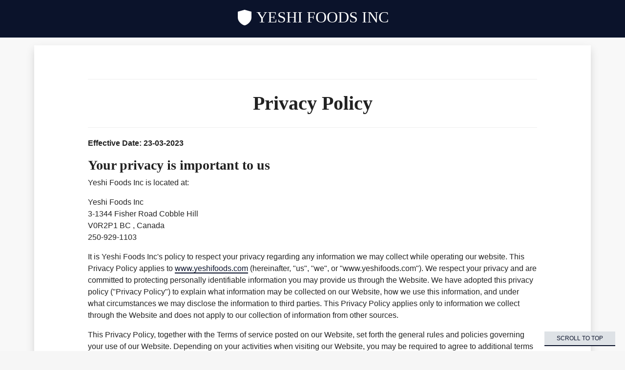

--- FILE ---
content_type: text/html; charset=UTF-8
request_url: https://privacyterms.io/view/yLCNzCU6-OL24RnOp-RtxXxe/
body_size: 5137
content:
<!DOCTYPE html>
<html lang="en">

<head>
    <meta charset="UTF-8">
    <meta name="viewport" content="width=device-width, initial-scale=1.0">
    <meta http-equiv="X-UA-Compatible" content="IE=edge">
    <meta name="robots" content="noindex">
    <title>Privacy Policy for Yeshi Foods Inc</title>
    <link rel="apple-touch-icon" sizes="180x180" href="/apple-touch-icon.png">
    <link rel="icon" type="image/png" sizes="32x32" href="/favicon-32x32.png">
    <link rel="icon" type="image/png" sizes="194x194" href="/favicon-194x194.png">
    <link rel="icon" type="image/png" sizes="192x192" href="/android-chrome-192x192.png">
    <link rel="icon" type="image/png" sizes="16x16" href="/favicon-16x16.png">
    <link rel="manifest" href="/site.webmanifest">
    <link rel="mask-icon" href="/safari-pinned-tab.svg" color="#2ea52c">
    <meta name="msapplication-TileColor" content="#e9f2ff">
    <meta name="theme-color" content="#ff0000">
    <!-- Google Tag Manager -->
</head>

<body>
    <link rel="stylesheet" href="/dist/css/bootstrap-custom-view.css" />
    <link rel="stylesheet" href="/dist/css/customfonts.css" crossorigin="anonymous">
    <link rel="stylesheet" href="/dist/css/view.css" />
    <nav class="navbar navbar-dark bg-primary sticky-top">
        <div class="navbar-brand mx-auto">
            <h1 class="h2 text-center d-block text-uppercase"><i class="icon-privacy-1"></i> Yeshi Foods Inc<span class="d-none d-sm-inline d-md-none"> Privacy Policy</span></h1>
            <!-- <h2 class="h6 text-center d-md-block d-none">Privacy Policy</h2> -->
        </div>
    </nav>
    <div class="container my-3 bg-white shadow rounded py-4">
        <div class="row">
            <div class="col-12 col-lg-10 offset-lg-1">
                
<h1 class='text-center'>Privacy Policy</h1>

&#13;&#10;<p><strong>Effective Date: 23-03-2023</strong></p>
<h3>Your privacy is important to us</h3>
<p>Yeshi Foods Inc is located at:</p>
<address>
    Yeshi Foods Inc<br>
    3-1344 Fisher Road Cobble Hill <br />V0R2P1 BC , Canada<br>
    250-929-1103
</address>

<p>It is Yeshi Foods Inc's policy to respect your privacy regarding any information we may collect while operating our website. This Privacy Policy applies to <a href='https://www.yeshifoods.com'> www.yeshifoods.com</a> (hereinafter, "us", "we", or "www.yeshifoods.com"). We respect your privacy and are committed to protecting personally identifiable information you may provide us through the Website. We have adopted this privacy policy ("Privacy Policy") to explain what information may be collected on our Website, how we use this information, and under what circumstances we may disclose the information to third parties. This Privacy Policy applies only to information we collect through the Website and does not apply to our collection of information from other sources.</p>
<p>This Privacy Policy, together with the Terms of service posted on our Website, set forth the general rules and policies governing your use of our Website. Depending on your activities when visiting our Website, you may be required to agree to additional terms of service.</p><h2 id='tableofcontents'>Contents</h2>
<p>Click below to jump to any section of this privacy policy</p>
<ol type='1'>
    <li><a href='#websitevisitors'><strong>Website Visitors</strong></a>&#13;&#10;</li>&#13;&#10;    <li><a href='#PII'><strong>Personally-Identifying Information</strong></a>&#13;&#10;</li>&#13;&#10;    <li><a href='#Security'><strong>Security</strong></a>&#13;&#10;</li>&#13;&#10;    <li><a href='#ExternalLinks'><strong>Links To External Sites</strong></a>&#13;&#10;</li>&#13;&#10;    <li><a href='#Remarketing'><strong>Yeshi Foods Inc uses Google AdWords for remarketing</strong></a>&#13;&#10;</li>&#13;&#10;    <li><a href='#PIIProtection'><strong>Protection of Certain Personally-Identifying Information</strong></a>&#13;&#10;</li>&#13;&#10;    <li><a href='#Stats'><strong>Aggregated Statistics</strong></a>&#13;&#10;</li>&#13;&#10;    <li><a href='#Cookies'><strong>Cookies</strong></a>&#13;&#10;</li>&#13;&#10;    <li><a href='#Ecommerce'><strong>E-commerce</strong></a>&#13;&#10;</li>&#13;&#10;    <li><a href='#Changes'><strong>Privacy Policy Changes</strong></a>&#13;&#10;</li>&#13;&#10;    <li><a href='#Credit'><strong>Contact Information & Credit</strong></a>&#13;&#10;</li>&#13;&#10;
</ol>
<h2 id='websitevisitors'>1. Website Visitors</h2><p>Like most website operators, Yeshi Foods Inc collects non-personally-identifying information of the sort that web browsers and servers typically make available, such as the browser type, language preference, referring site, and the date and time of each visitor request. Yeshi Foods Inc's purpose in collecting non-personally identifying information is to better understand how Yeshi Foods Inc's visitors use its website. From time to time, Yeshi Foods Inc may release non-personally-identifying information in the aggregate, e.g., by publishing a report on trends in the usage of its website.</p>
<p>Yeshi Foods Inc also collects potentially personally-identifying information like Internet Protocol (IP) addresses for logged in users and for users leaving comments on https://www.yeshifoods.com blog posts. Yeshi Foods Inc only discloses logged in user and commenter IP addresses under the same circumstances that it uses and discloses personally-identifying information as described below.</p>&#13;&#10;&#13;&#10;<p><a href='#tableofcontents'>Back to table of contents</a></p><h2 id='PII'>2. Personally-Identifying Information</h2><p>Certain visitors to Yeshi Foods Inc's websites choose to interact with Yeshi Foods Inc in ways that require Yeshi Foods Inc to gather personally-identifying information. The amount and type of information that Yeshi Foods Inc gathers depends on the nature of the interaction. For example, we ask visitors who leave a comment at https://www.yeshifoods.com to provide a username and email address.</p>&#13;&#10;&#13;&#10;<p><a href='#tableofcontents'>Back to table of contents</a></p><h2 id='Security'>3. Security</h2><p>The security of your Personal Information is important to us, but remember that no method of transmission over the Internet, or method of electronic storage is 100% secure. While we strive to use commercially acceptable means to protect your Personal Information, we cannot guarantee its absolute security.</p>&#13;&#10;&#13;&#10;<p><a href='#tableofcontents'>Back to table of contents</a></p><h2 id='ExternalLinks'>4. Links To External Sites</h2><p>Our Service may contain links to external sites that are not operated by us. If you click on a third party link, you will be directed to that third party's site. We strongly advise you to review the Privacy Policy and terms of service of every site you visit.</p>
<p>We have no control over, and assume no responsibility for the content, privacy policies or practices of any third party sites, products or services.</p>&#13;&#10;&#13;&#10;<p><a href='#tableofcontents'>Back to table of contents</a></p><h2 id='Remarketing'>5. Yeshi Foods Inc uses Google AdWords for remarketing</h2>
<p>Yeshi Foods Inc uses the remarketing services to advertise on third party websites (including Google) to previous visitors to our site. It could mean that we advertise to previous visitors who haven't completed a task on our site, for example using the contact form to make an enquiry. This could be in the form of an advertisement on the Google search results page, or a site in the Google Display Network. Third-party vendors, including Google, use cookies to serve ads based on someone's past visits. Of course, any data collected will be used in accordance with our own privacy policy and Google's privacy policy.</p>
<p>You can set preferences for how Google advertises to you using the Google Ad Preferences page, and if you want to you can opt out of interest-based advertising entirely by cookie settings or permanently using a browser plugin.</p>&#13;&#10;&#13;&#10;<p><a href='#tableofcontents'>Back to table of contents</a></p><h2 id='PIIProtection'>6. Protection of Certain Personally-Identifying Information</h2><p>Yeshi Foods Inc discloses potentially personally-identifying and personally-identifying information only to those of its employees, contractors and affiliated organizations that (i) need to know that information in order to process it on Yeshi Foods Inc's behalf or to provide services available at Yeshi Foods Inc's website, and (ii) that have agreed not to disclose it to others. Some of those employees, contractors and affiliated organizations may be located outside of your home country; by using Yeshi Foods Inc's website, you consent to the transfer of such information to them. Yeshi Foods Inc will not rent or sell potentially personally-identifying and personally-identifying information to anyone. Other than to its employees, contractors and affiliated organizations, as described above, Yeshi Foods Inc discloses potentially personally-identifying and personally-identifying information only in response to a subpoena, court order or other governmental request, or when Yeshi Foods Inc believes in good faith that disclosure is reasonably necessary to protect the property or rights of Yeshi Foods Inc, third parties or the public at large.</p>
<p>If you are a registered user of https://www.yeshifoods.com and have supplied your email address, Yeshi Foods Inc may occasionally send you an email to tell you about new features, solicit your feedback, or just keep you up to date with what's going on with Yeshi Foods Inc and our products. We primarily use our blog to communicate this type of information, so we expect to keep this type of email to a minimum. If you send us a request (for example via a support email or via one of our feedback mechanisms), we reserve the right to publish it in order to help us clarify or respond to your request or to help us support other users. Yeshi Foods Inc takes all measures reasonably necessary to protect against the unauthorized access, use, alteration or destruction of potentially personally-identifying and personally-identifying information.</p>&#13;&#10;&#13;&#10;<p><a href='#tableofcontents'>Back to table of contents</a></p><h2 id='Stats'>7. Aggregated Statistics</h2><p>Yeshi Foods Inc may collect statistics about the behavior of visitors to its website. Yeshi Foods Inc may display this information publicly or provide it to others. However, Yeshi Foods Inc does not disclose your personally-identifying information.</p>&#13;&#10;&#13;&#10;<p><a href='#tableofcontents'>Back to table of contents</a></p><h2 id='Cookies'>8. Cookies</h2><p>To enrich and perfect your online experience, Yeshi Foods Inc uses &quot;Cookies&quot;, similar technologies and services provided by others to display personalized content, appropriate advertising and store your preferences on your computer.</p>
<p>A cookie is a string of information that a website stores on a visitor's computer, and that the visitor's browser provides to the website each time the visitor returns. Yeshi Foods Inc uses cookies to help Yeshi Foods Inc identify and track visitors, their usage of https://www.yeshifoods.com, and their website access preferences. Yeshi Foods Inc visitors who do not wish to have cookies placed on their computers should set their browsers to refuse cookies before using Yeshi Foods Inc's websites, with the drawback that certain features of Yeshi Foods Inc's websites may not function properly without the aid of cookies.</p>
<p>By continuing to navigate our website without changing your cookie settings, you hereby acknowledge and agree to Yeshi Foods Inc's use of cookies.</p>&#13;&#10;&#13;&#10;<p><a href='#tableofcontents'>Back to table of contents</a></p><h2 id='Ecommerce'>9. E-commerce</h2><p>Those who engage in transactions with Yeshi Foods Inc – by purchasing Yeshi Foods Inc's services or products, are asked to provide additional information, including as necessary the personal and financial information required to process those transactions. In each case, Yeshi Foods Inc collects such information only insofar as is necessary or appropriate to fulfill the purpose of the visitor's interaction with Yeshi Foods Inc. Yeshi Foods Inc does not disclose personally-identifying information other than as described below. And visitors can always refuse to supply personally-identifying information, with the caveat that it may prevent them from engaging in certain website-related activities.</p>&#13;&#10;&#13;&#10;<p><a href='#tableofcontents'>Back to table of contents</a></p><h2 id='Changes'>10. Privacy Policy Changes</h2><p>Although most changes are likely to be minor, Yeshi Foods Inc may change its Privacy Policy from time to time, and in Yeshi Foods Inc's sole discretion. Yeshi Foods Inc encourages visitors to frequently check this page for any changes to its Privacy Policy. Your continued use of this site after any change in this Privacy Policy will constitute your acceptance of such change.</p>&#13;&#10;&#13;&#10;<p><a href='#tableofcontents'>Back to table of contents</a></p><h2 id='Credit'>11. Contact Information & Credit</h2><p>This privacy policy was created at <a style='color:inherit;text-decoration:none;' href='https://privacyterms.io/privacy-policy-generator/' title='Privacy policy generator' target='_blank'>privacyterms.io privacy policy generator</a>. If you have any questions about our Privacy Policy, please contact us via <a href='mailto:admin@yeshidressing.com'>email</a> or <a href='tel:250-929-1103'>phone</a>.</p>&#13;&#10;&#13;&#10;<p><a href='#tableofcontents'>Back to table of contents</a></p>            </div>
        </div>
    </div>
    <div class="container">
        <div class="row my-3">
            <div class="col-12 text-center">&copy; 2026 Yeshi Foods Inc</div>
        </div>
    </div>
    <a href="#" class="totop">Scroll To Top</a>
    <!-- <div class="row fixed-bottom">
        <div class="container">
            <div class="row">
                <button class="col-6 btn btn-sm btn-light">Privacy Policy</button>
                <button class="col-6 btn btn-sm btn-light">Back to site</button>
            </div>
        </div>
    </div> -->
        <script>
        var clicky_site_ids = clicky_site_ids || [];
        clicky_site_ids.push(101286173);
    </script>
    <script async src="//static.getclicky.com/js"></script>
    <noscript>
        <p><img alt="Clicky" width="1" height="1" src="//in.getclicky.com/101286173ns.gif" /></p>
    </noscript>
    <script src="https://cdnjs.cloudflare.com/ajax/libs/jquery/3.5.1/jquery.min.js" integrity="sha256-9/aliU8dGd2tb6OSsuzixeV4y/faTqgFtohetphbbj0=" crossorigin="anonymous"></script>
    <script src="/js/jquery.cookie.min.js"></script>
    <script>
        jQuery(function() {
            if ((document.referrer.length != 0 && document.referrer.startsWith('https://' + document.location.hostname) == false) && (typeof $.cookie == "function")) {
                if ($.cookie('__ref') != 'undefined') {
                    $.cookie('__ref', document.referrer, {
                        path: '/;SameSite=Lax',
                        secure: true,
                        domain: '.' + window.location.hostname,
                        expires: 30
                    });
                }
                if ($.cookie('__lp') != 'undefined') {
                    $.cookie('__lp', window.location.href, {
                        path: '/;SameSite=Lax',
                        secure: true,
                        domain: '.' + window.location.hostname,
                        expires: 3
                    });
                }
            }
        });
    </script>

<script defer src="https://static.cloudflareinsights.com/beacon.min.js/vcd15cbe7772f49c399c6a5babf22c1241717689176015" integrity="sha512-ZpsOmlRQV6y907TI0dKBHq9Md29nnaEIPlkf84rnaERnq6zvWvPUqr2ft8M1aS28oN72PdrCzSjY4U6VaAw1EQ==" data-cf-beacon='{"version":"2024.11.0","token":"3677f8a2b67f4b13a4c9371d34f280ea","r":1,"server_timing":{"name":{"cfCacheStatus":true,"cfEdge":true,"cfExtPri":true,"cfL4":true,"cfOrigin":true,"cfSpeedBrain":true},"location_startswith":null}}' crossorigin="anonymous"></script>
</body>

</html>

--- FILE ---
content_type: text/css
request_url: https://privacyterms.io/dist/css/view.css
body_size: 53
content:
body{font-family:Impact, Charcoal, sans-serif;font-family:'MS Sans Serif', Geneva, sans-serif;font-family:'Trebuchet MS', Helvetica, sans-serif;font-family:Verdana, Geneva, sans-serif;font-family:Arial, Helvetica, sans-serif;font-family:Tahoma, Geneva, sans-serif}h1,h2,h3,h4,h5,h6{font-family:'Book Antiqua', 'Palatino Linotype', Palatino, serif;font-family:Bookman, serif;font-family:Georgia, serif;font-family:'MS Serif', 'New York', serif;font-family:'Times New Roman', Times, serif;font-weight:700}body>div.container>div>div>h1{border:1px solid #eee;border-right:0px none;border-left:0px none;padding:25px 0;margin-top:45px;margin-bottom:20px;text-align:center}a.totop{position:fixed;bottom:10px;right:20px;text-transform:uppercase;font-size:12px;background:#dee2e6;padding:5px 25px;color:#0B132B}a{border-bottom:2px solid}
